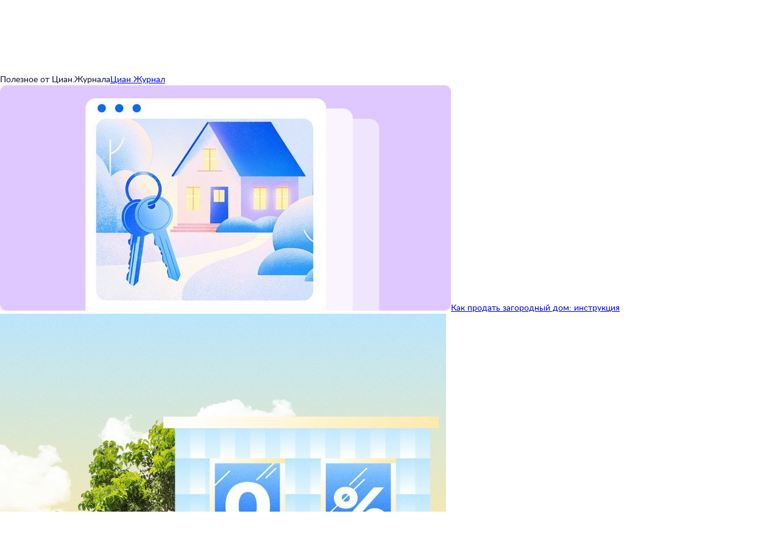

--- FILE ---
content_type: application/javascript
request_url: https://static.cdn-cian.ru/frontend/search-frontend/chunk.7a23dc3af3fbdcad.js
body_size: -33
content:
"use strict";(self.__LOADABLE_LOADED_CHUNKS__=self.__LOADABLE_LOADED_CHUNKS__||[]).push([["507"],{57942:function(_){_.exports={}}}]);